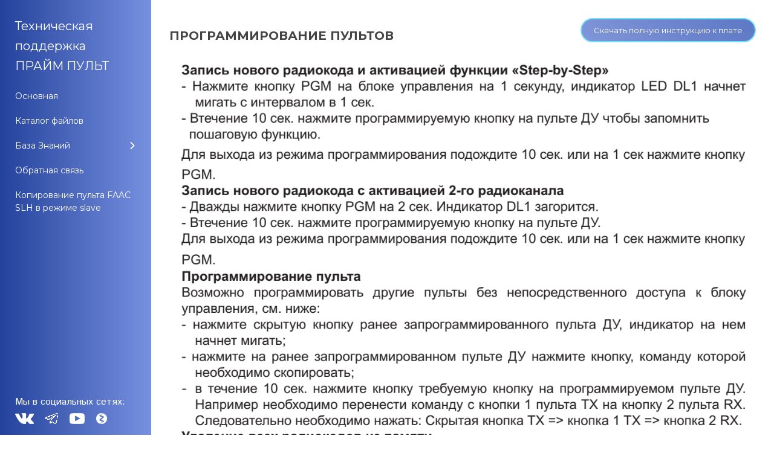

--- FILE ---
content_type: text/html; charset=UTF-8
request_url: https://www.teh-primepult.ru/index/cp-ms4/0-495
body_size: 7910
content:
<!DOCTYPE html>
<html id="root">
<head>
<meta http-equiv="Content-Type" content="text/html; charset=utf-8">
<meta property="og:site_name" content="Техническая поддержка компании Прайм Пульт">
<meta property="og:image" content="https://teh-primepult.ru/preview_dlya_saita12.png">
<meta property="og:image:width" content="1200" />
<meta property="og:image:height" content="630" />
	<title>Техническая поддержка ПРАЙМ ПУЛЬТ - CP.MS4</title>
	<meta name="viewport" content="width=device-width, initial-scale=1.0, maximum-scale=1.0, user-scalable=no"/>
	
	
	
	<link type="text/css" rel="StyleSheet" href="/.s/src/shop.css"/>
	<style>
		@font-face {
			font-family: "FontAwesome";
			font-style: normal;
			font-weight: normal;
			src: url("/.s/src/font/fontawesome-webfont.eot?#iefix&v=4.3.0") format("embedded-opentype"), url("/.s/src/font/fontawesome-webfont.woff2?v=4.3.0") format("woff2"), url("/.s/src/font/fontawesome-webfont.woff?v=4.3.0") format("woff"), url("/.s/src/font/fontawesome-webfont.ttf?v=4.3.0") format("truetype"), url("/.s/src/font/fontawesome-webfont.svg?v=4.3.0#fontawesomeregular") format("svg");
		}
	</style>
	
	<link rel="stylesheet" type="text/css" href="/_st/my.css">
<script async src="https://pagead2.googlesyndication.com/pagead/js/adsbygoogle.js?client=ca-pub-9775243741618380"
     crossorigin="anonymous"></script>

	<link rel="stylesheet" href="/.s/src/base.min.css" />
	<link rel="stylesheet" href="/.s/src/layer7.min.css" />

	<script src="/.s/src/jquery-1.12.4.min.js"></script>
	
	<script src="/.s/src/uwnd.min.js"></script>
	<script src="//s727.ucoz.net/cgi/uutils.fcg?a=uSD&ca=2&ug=999&isp=1&r=0.217345660821344"></script>
	<link rel="stylesheet" href="/.s/src/ulightbox/ulightbox.min.css" />
	<link rel="stylesheet" href="/.s/src/social.css" />
	<script src="/.s/src/ulightbox/ulightbox.min.js"></script>
	<script async defer src="https://www.google.com/recaptcha/api.js?onload=reCallback&render=explicit&hl=ru"></script>
	<script>
/* --- UCOZ-JS-DATA --- */
window.uCoz = {"site":{"domain":"teh-primepult.ru","host":"primepult.ucoz.net","id":"eprimepult"},"language":"ru","layerType":7,"module":"index","sign":{"7253":"Начать слайд-шоу","3125":"Закрыть","5255":"Помощник","5458":"Следующий","7254":"Изменить размер","7251":"Запрошенный контент не может быть загружен. Пожалуйста, попробуйте позже.","7287":"Перейти на страницу с фотографией.","7252":"Предыдущий"},"ssid":"614115073500570104273","uLightboxType":1,"country":"US"};
/* --- UCOZ-JS-CODE --- */
 function uSocialLogin(t) {
			var params = {"uid":{"height":0,"width":0}};
			var ref = escape(location.protocol + '//' + ('www.teh-primepult.ru' || location.hostname) + location.pathname + ((location.hash ? ( location.search ? location.search + '&' : '?' ) + 'rnd=' + Date.now() + location.hash : ( location.search || '' ))));
			window.open('/'+t+'?ref='+ref,'conwin','width='+params[t].width+',height='+params[t].height+',status=1,resizable=1,left='+parseInt((screen.availWidth/2)-(params[t].width/2))+',top='+parseInt((screen.availHeight/2)-(params[t].height/2)-20)+'screenX='+parseInt((screen.availWidth/2)-(params[t].width/2))+',screenY='+parseInt((screen.availHeight/2)-(params[t].height/2)-20));
			return false;
		}
		function TelegramAuth(user){
			user['a'] = 9; user['m'] = 'telegram';
			_uPostForm('', {type: 'POST', url: '/index/sub', data: user});
		}
function loginPopupForm(params = {}) { new _uWnd('LF', ' ', -250, -100, { closeonesc:1, resize:1 }, { url:'/index/40' + (params.urlParams ? '?'+params.urlParams : '') }) }
function reCallback() {
		$('.g-recaptcha').each(function(index, element) {
			element.setAttribute('rcid', index);
			
		if ($(element).is(':empty') && grecaptcha.render) {
			grecaptcha.render(element, {
				sitekey:element.getAttribute('data-sitekey'),
				theme:element.getAttribute('data-theme'),
				size:element.getAttribute('data-size')
			});
		}
	
		});
	}
	function reReset(reset) {
		reset && grecaptcha.reset(reset.previousElementSibling.getAttribute('rcid'));
		if (!reset) for (rel in ___grecaptcha_cfg.clients) grecaptcha.reset(rel);
	}
/* --- UCOZ-JS-END --- */
</script>

	<style>.UhideBlock{display:none; }</style>
	<script type="text/javascript">new Image().src = "//counter.yadro.ru/hit;noadsru?r"+escape(document.referrer)+(screen&&";s"+screen.width+"*"+screen.height+"*"+(screen.colorDepth||screen.pixelDepth))+";u"+escape(document.URL)+";"+Date.now();</script>
</head>
<body class="tmpl_body sitePage495">

<div class="header-promo-wrap">
<!--U1AHEADER1Z--><header>
		<div id="header">
			<div class="head-t">
				<div class="head-l">
                <span class="site-n">
                    <a href="https://www.teh-primepult.ru/index/proverka/0-677"><!-- <logo> --><span style="font-size: 20px;">Техническая поддержка ПРАЙМ ПУЛЬТ</span><!-- </logo> --></a>
                </span>
				</div>

				<div class="head-r">
					<div class="nav-head">
						<div class="material-icons i_menu">menu</div>
					</div>
				</div>
				<div class="main-promo-menu"></div>
				<div class="menu-soc-block soc-block">
					<h3 style="color: white; font-size: 16px;">Мы в социальных сетях:</h3>
<span><a href="https://vk.com/prime_pult" target="_blank"><img src="https://teh-primepult.ru/VK_Logo.png" border="0" alt="" /></a></span>
					<span><a href="https://t.me/primepult" target="_blank"><img src="https://teh-primepult.ru/TG_logo.png" border="0" alt="" /></a></span>
<span><a href="https://www.youtube.com/channel/UCVbAU7UUDRLsliy0aWlWd3A" target="_blank"><img src="https://teh-primepult.ru/youtube-1.png" border="0" alt="" /></a></span>
<span><a href="https://clck.ru/Szawf" target="_blank"><img src="https://www.teh-primepult.ru/zeno.png" border="0" alt="Яндекс.Дзен" /></a></span>
				</div>
			</div>
		</div>
	</header>
	<div class="owerflow-layer"></div>
	<div class="mm-wrapper">
		<div class="mobile-menu-container">
			<i class="material-icons i_close">close</i>
			<nav>
				<div class="main-menu">
					<!-- <sblock_nmenu> -->

					<!-- <bc> --><div id="uNMenuDiv1" class="uMenuH"><ul class="uMenuRoot">
<li><a  href="/index/proverka/0-677" ><span>Основная</span></a></li>
<li><a class="katalog " href="/load" ><span>Каталог файлов</span></a></li>
<li class="uWithSubmenu"><a  href="#" ><span>База Знаний</span></a><ul>
<li class="uWithSubmenu"><a  href="#" ><span>Аналоги</span></a><ul>
<li class="uWithSubmenu"><a  href="#" ><span>Для пропускных систем</span></a><ul>
<li><a  href="/index/blank-12/0-558" ><span>Бланк-12</span></a></li>
<li><a  href="https://www.teh-primepult.ru/index/blank-27/0-721" ><span>Бланк-27</span></a></li>
<li><a  href="/index/pult-multi-15/0-13" ><span>Пульт Мульти-15</span></a></li>
<li><a  href="/index/pult-lajt-9/0-14" ><span>Пульт Лайт-9</span></a></li>
<li><a  href="https://www.teh-primepult.ru/index/prajm-27/0-722" ><span>Пульт Прайм 27</span></a></li>
<li><a  href="/index/pult-dhc-v4/0-21" ><span>Пульт DHC V4</span></a></li>
<li><a  href="/index/pult-sdbl4-v2-1/0-17" ><span>Пульт SDBL4 v2.1</span></a></li>
<li><a  href="/index/pult-sdbl-7-v2-1/0-16" ><span>Пульт SDBL 7 V2.1</span></a></li>
<li><a  href="/index/pult-ultra-10/0-15" ><span>Пульт Ultra-10</span></a></li>
<li><a  href="/index/pult-ultramax/0-694" ><span>Пульт UltraMax</span></a></li>
<li><a  href="http://teh-primepult.ru/index/pult-ultramax-v2-universalnyj-multichastotnyj-kopirovshhik/0-729" ><span>Пульт "UltraMax" V2</span></a></li>
<li><a  href="/index/pult-clonix/0-22" ><span>Пульт CLONIX</span></a></li>
<li><a  href="/index/pult-slh-433-92-mgc/0-622" ><span>Пульт "SLH" 433.92 МГц</span></a></li>
<li><a  href="/index/pult-jl-433-92-mgc/0-19" ><span>Пульт JL 433,92 МГц</span></a></li>
<li><a  href="/index/pult-jl-mf/0-18" ><span>Пульт JL-MF</span></a></li>
<li><a  href="/index/pult-2-v-1-dlja-an-motors/0-72" ><span>Пульт 2 в 1 для AN-MOTORS</span></a></li>
<li><a  href="/index/pult-2-v-1-dlja-alutech-v3/0-73" ><span>Пульт 2 в 1 для Alutech V3</span></a></li>
<li><a  href="/index/pult-2-v-1-dlja-bytec-baisheng/0-68" ><span>Пульт 2 в 1 для Bytec / Baisheng</span></a></li>
<li><a  href="/index/pult-2-v-1-dlja-beninca/0-11" ><span>Пульт 2 в 1 для Beninca</span></a></li>
<li><a  href="/index/pult-2-v-1-dlja-bft-v3/0-69" ><span>Пульт 2 в 1 для BFT V3</span></a></li>
<li><a  href="/index/pult-2-v-1-dlja-cilex/0-695" ><span>Пульт "2 в 1 для Cilex"</span></a></li>
<li><a  href="/index/pult-2-v-1-dlja-comunello/0-64" ><span>Пульт 2 в 1 для Comunello</span></a></li>
<li><a  href="/index/pult-2-v-1-dlja-dea/0-80" ><span>Пульт 2 в 1 для DEA</span></a></li>
<li><a  href="/index/pult-2-v-1-dlja-elmes/0-63" ><span>Пульт 2 в 1 для Elmes</span></a></li>
<li><a  href="/index/pult-2-v-1-dlja-faac-rc/0-62" ><span>Пульт 2 в 1 для FAAC RC</span></a></li>
<li><a  href="/index/pult-2-v-1-dlja-gate-tx/0-607" ><span>Пульт 2 в 1 для Gate-TX</span></a></li>
<li><a  href="/index/pult-2-v-1-dlja-genius/0-61" ><span>Пульт 2 в 1 для Genius</span></a></li>
<li><a  href="/index/pult-2-v-1-dlja-hcs101/0-58" ><span>Пульт 2 в 1 для HCS101</span></a></li>
<li><a  href="/index/pult-2-v-1-dlja-homegate/0-696" ><span>Пульт "2 в 1 для HomeGate"</span></a></li>
<li><a  href="/index/pult-2-v-1-dlja-ido/0-108" ><span>Пульт 2 в 1 для iDo</span></a></li>
<li><a  href="/index/pult-2-v-1-dlja-il-100/0-57" ><span>Пульт 2 в 1 для IL-100</span></a></li>
<li><a  href="https://www.teh-primepult.ru/index/2-v-1-dlja-life-fido/0-723" ><span>2 в 1 для Life Fido</span></a></li>
<li><a  href="/index/pult-horm-static-868-mhz/0-20" ><span>Пульт Horm Static 868 MHz</span></a></li>
<li><a  href="/index/pult-kopirovshhik-dlja-parsec-activetag/0-555" ><span>Пульт-копировщик для Parsec ActiveTag</span></a></li>
<li><a  href="/index/pult-2-v-1-dlja-lider/0-24" ><span>Пульт 2 в 1 для Лидер</span></a></li>
<li><a  href="https://www.teh-primepult.ru/index/novaja-stranica/0-724" ><span>Пульт «2 в 1 для Фантом»</span></a></li>
<li><a  href="/index/pult-2-v-1-dlja-nice-flor-s-v2/0-47" ><span>Пульт 2 в 1 для Nice Flor-S V2</span></a></li>
<li><a  href="/index/pult-2-v-1-dlja-nice-smilo/0-46" ><span>Пульт 2 в 1 для Nice Smilo</span></a></li>
<li><a  href="/index/pult-2-v-1-dlja-nero-radio/0-49" ><span>Пульт 2 в 1 для Nero Radio</span></a></li>
<li><a  href="/index/pult-2-v-1-dlja-nero-sketch/0-48" ><span>Пульт 2 в 1 для Nero Sketch</span></a></li>
<li><a  href="https://www.teh-primepult.ru/index/pult-2-v-1-dlja-raykube/0-725" ><span>Пульт 2 в 1 для RayKube</span></a></li>
<li><a  href="/index/pult-2-v-1-dlja-stilmatic/0-236" ><span>Пульт 2 в 1 для Stilmatic</span></a></li>
<li><a  href="/index/pult-2-v-1-dlja-tantos/0-28" ><span>Пульт 2 в 1 для Tantos</span></a></li>
<li><a  href="/index/pult-3-v-1-dlja-gsn/0-23" ><span>Пульт 3 в 1 для GSN</span></a></li>
<li><a  href="/index/pult-3-v-1-dlja-came-v2/0-12" ><span>Пульт 3 в 1 для Came V2</span></a></li>
<li><a  href="/index/pult-3-v-1-dlja-hormann-kopirovshhik-bisecur-ecostar-statika/0-728" ><span>Пульт "3 в 1 для Horm"</span></a></li>
<li><a  href="/index/pult-multichastotnyj-s-diapazonom-chastot-280-868-mgc/0-10" ><span>Пульт мультичастотный с диапазоном частот 280 - 868 МГц</span></a></li></ul></li>
<li class="uWithSubmenu"><a  href="#" ><span>Для автосигнализаций</span></a><ul>
<li><a  href="/index/avto-blank/0-559" ><span>Авто-Бланк</span></a></li>
<li><a  href="https://www.teh-primepult.ru/index/oldcarmulti/0-726" ><span>OldCarMulti</span></a></li>
<li><a  href="/index/pult-ucar-v2/0-120" ><span>Пульт UCAR V2 </span></a></li>
<li><a  href="/index/pult-2-v-1-dlja-a-p-s-2300/0-71" ><span>Пульт 2 в 1 для A.P.S. 2300</span></a></li>
<li><a  href="/index/pult-2-v-1-dlja-a-p-s-3000/0-70" ><span>Пульт 2 в 1 для A.P.S. 3000</span></a></li>
<li><a  href="/index/pult-2-v-1-dlja-alligator-d-810/0-79" ><span>Пульт 2 в 1 для Alligator D-810</span></a></li>
<li><a  href="/index/pult-2-v-1-dlja-alligator-l330/0-78" ><span>Пульт 2 в 1 для Alligator L330</span></a></li>
<li><a  href="/index/pult-2-v-1-dlja-alligator-m-550/0-77" ><span>Пульт 2 в 1 для Alligator M-550</span></a></li>
<li><a  href="/index/pult-2-v-1-dlja-alligator-ns/0-76" ><span>Пульт 2 в 1 для Alligator NS</span></a></li>
<li><a  href="/index/pult-2-v-1-dlja-alligator-s-275/0-75" ><span>Пульт 2 в 1 для Alligator S-275</span></a></li>
<li><a  href="/index/pult-2-v-1-dlja-alligator-s-750-rs/0-74" ><span>Пульт 2 в 1 для Alligator S-750 RS</span></a></li>
<li><a  href="/index/pult-2-v-1-dlja-cenmax-a-900/0-65" ><span>Пульт 2 в 1 для Cenmax A-900</span></a></li>
<li><a  href="/index/pult-2-v-1-dlja-cenmax-vigilant-v-5a/0-66" ><span>Пульт 2 в 1 для Cenmax Vigilant V-5A</span></a></li>
<li><a  href="/index/pult-2-v-1-dlja-cenmax-vigilant-v-7/0-67" ><span>Пульт 2 в 1 для Cenmax Vigilant V-7</span></a></li>
<li><a  href="/index/pult-2-v-1-dlja-guard-rf-311a/0-60" ><span>Пульт 2 в 1 для Guard RF-311A</span></a></li>
<li><a  href="/index/pult-2-v-1-dlja-harpoon-bs-2000/0-59" ><span>Пульт 2 в 1 для Harpoon BS 2000</span></a></li>
<li><a  href="/index/pult-2-v-1-dlja-jaguar-jx-1000/0-55" ><span>Пульт 2 в 1 для Jaguar JX-1000</span></a></li>
<li><a  href="/index/pult-2-v-1-dlja-jaguar-ez-beta/0-56" ><span>Пульт 2 в 1 для Jaguar EZ-Beta</span></a></li>
<li><a  href="/index/pult-2-v-1-dlja-kgb-fx-1/0-54" ><span>Пульт 2 в 1 для KGB FX-1</span></a></li>
<li><a  href="/index/pult-2-v-1-dlja-kgb-fx-5/0-53" ><span>Пульт 2 в 1 для KGB FX-5</span></a></li>
<li><a  href="/index/pult-2-v-1-dlja-leopard-ls-50-10/0-52" ><span>Пульт 2 в 1 для Leopard LS 50-10</span></a></li>
<li><a  href="/index/pult-2-v-1-dlja-mongoose-800c/0-50" ><span>Пульт 2 в 1 для Mongoose 800C</span></a></li>
<li><a  href="/index/pult-2-v-1-dlja-mongoose-7000-rf/0-51" ><span>Пульт 2 в 1 для Mongoose 7000 RF</span></a></li>
<li><a  href="/index/pult-2-v-1-dlja-pantera-cl-500/0-45" ><span>Пульт 2 в 1 для Pantera CL-500</span></a></li>
<li><a  href="/index/pult-2-v-1-dlja-pantera-clk-355/0-44" ><span>Пульт 2 в 1 для Pantera CLK-355</span></a></li>
<li><a  href="/index/pult-2-v-1-dlja-pantera-slk-2i/0-43" ><span>Пульт 2 в 1 для Pantera SLK-2i</span></a></li>
<li><a  href="/index/pult-2-v-1-dlja-pantera-slr-5100/0-42" ><span>Пульт 2 в 1 для Pantera SLR-5100</span></a></li>
<li><a  href="/index/pult-2-v-1-dlja-pantera-xs-1500/0-41" ><span>Пульт 2 в 1 для Pantera XS-1500</span></a></li>
<li><a  href="/index/pult-2-v-1-dlja-pantera-xs-2600/0-40" ><span>Пульт 2 в 1 для Pantera XS-2600</span></a></li>
<li><a  href="/index/pult-2-v-1-dlja-partisan-rx-1/0-39" ><span>Пульт 2 в 1 для Partisan RX-1</span></a></li>
<li><a  href="/index/pult-2-v-1-dlja-sheriff-aps-25-pro/0-37" ><span>Пульт 2 в 1 для Sheriff APS-25 PRO</span></a></li>
<li><a  href="/index/pult-2-v-1-dlja-sheriff-aps-35-pro/0-36" ><span>Пульт 2 в 1 для Sheriff APS-35 PRO</span></a></li>
<li><a  href="/index/pult-2-v-1-dlja-sheriff-zx-600/0-35" ><span>Пульт 2 в 1 для Sheriff ZX-600</span></a></li>
<li><a  href="/index/pult-2-v-1-dlja-sheriff-zx-925/0-34" ><span>Пульт 2 в 1 для Sheriff ZX-925</span></a></li>
<li><a  href="/index/pult-2-v-1-dlja-starline-a4/0-33" ><span>Пульт 2 в 1 для StarLine A4</span></a></li>
<li><a  href="/index/pult-2-v-1-dlja-starline-a6/0-32" ><span>Пульт 2 в 1 для StarLine A6</span></a></li>
<li><a  href="/index/pult-2-v-1-dlja-starline-a9/0-31" ><span>Пульт 2 в 1 для StarLine A9</span></a></li>
<li><a  href="/index/pult-2-v-1-dlja-starline-b9/0-30" ><span>Пульт 2 в 1 для StarLine B9</span></a></li>
<li><a  href="/index/pult-2-v-1-dlja-starline-moto/0-29" ><span>Пульт 2 в 1 для StarLine Moto</span></a></li>
<li><a  href="/index/pult-2-v-1-dlja-tomahawk-9010/0-27" ><span>Пульт 2 в 1 для Tomahawk 9010</span></a></li>
<li><a  href="/index/pult-2-v-1-dlja-tomahawk-9030/0-26" ><span>Пульт 2 в 1 для Tomahawk 9030</span></a></li>
<li><a  href="/index/pult-2-v-1-dlja-tomahawk-z5/0-25" ><span>Пульт 2 в 1 для Tomahawk Z5</span></a></li>
<li><a  href="/index/pult-2-v-1-dlja-sheriff-aps-2400/0-38" ><span>Пульт 2 в 1 для Sheriff APS 2400</span></a></li></ul></li></ul></li>
<li class="uWithSubmenu"><a  href="#" ><span>Пульты для пропускных систем</span></a><ul>
<li><a  href="/index/astra/0-560" ><span>АСТРА</span></a></li>
<li><a  href="/index/lider/0-83" ><span>ЛИДЕР</span></a></li>
<li><a  href="/index/revers/0-562" ><span>РЕВЕРС</span></a></li>
<li><a  href="/index/allmatic/0-84" ><span>ALLMATIC</span></a></li>
<li><a  href="/index/alutech/0-85" ><span>ALUTECH</span></a></li>
<li><a  href="/index/an-motors/0-86" ><span>AN-MOTORS</span></a></li>
<li><a  href="/index/akerstr-ms/0-689" ><span>AKERSTRÖMS</span></a></li>
<li><a  href="/index/baisheng/0-87" ><span>BAISHENG</span></a></li>
<li><a  href="/index/beninca/0-88" ><span>BENINCA</span></a></li>
<li><a  href="/index/bft/0-89" ><span>BFT</span></a></li>
<li><a  href="/index/bytec/0-90" ><span>BYTEC</span></a></li>
<li><a  href="/index/came/0-91" ><span>CAME</span></a></li>
<li><a  href="/index/cilex/0-697" ><span>CILEX</span></a></li>
<li><a  href="/index/comunello/0-92" ><span>COMUNELLO</span></a></li>
<li><a  href="/index/damast/0-699" ><span>DAMAST</span></a></li>
<li><a  href="/index/daspi/0-93" ><span>DASPI</span></a></li>
<li><a  href="/index/dea/0-94" ><span>DEA</span></a></li>
<li><a  href="/index/ditec/0-95" ><span>DITEC</span></a></li>
<li><a  href="/index/doorhan/0-96" ><span>DOORHAN</span></a></li>
<li><a  href="/index/ecostar/0-97" ><span>ECOSTAR</span></a></li>
<li><a  href="/index/elmes-electronic/0-98" ><span>ELMES ELECTRONIC</span></a></li>
<li><a  href="/index/faac/0-99" ><span>FAAC</span></a></li>
<li><a  href="/index/gate/0-561" ><span>GATE</span></a></li>
<li><a  href="/index/genius/0-100" ><span>GENIUS</span></a></li>
<li><a  href="/index/gsn/0-101" ><span>GSN</span></a></li>
<li><a  href="/index/homegate/0-698" ><span>HOMEGATE</span></a></li>
<li><a  href="/index/hormann/0-102" ><span>HORMANN</span></a></li>
<li><a  href="/index/ido/0-107" ><span>iDO</span></a></li>
<li><a  href="/index/iron-logic/0-109" ><span>IRON LOGIC</span></a></li>
<li><a  href="/index/life/0-727" ><span>LIFE</span></a></li>
<li><a  href="/index/marantec/0-110" ><span>MARANTEC</span></a></li>
<li><a  href="/index/nero/0-111" ><span>NERO</span></a></li>
<li><a  href="/index/nice/0-112" ><span>NICE</span></a></li>
<li><a  href="/index/nordmotors/0-113" ><span>NORDMOTORS</span></a></li>
<li><a  href="/index/pal/0-114" ><span>PAL</span></a></li>
<li><a  href="/index/parsec/0-556" ><span>PARSEC</span></a></li>
<li><a  href="/index/roger/0-115" ><span>ROGER</span></a></li>
<li><a  href="/index/somfy/0-116" ><span>SOMFY</span></a></li>
<li><a  href="/index/sommer/0-117" ><span>SOMMER</span></a></li>
<li><a  href="/index/stilmatic/0-237" ><span>STILMATIC</span></a></li>
<li><a  href="/index/tantos/0-118" ><span>TANTOS</span></a></li></ul></li>
<li class="uWithSubmenu"><a  href="#" ><span>Пульты для автосигнализаций</span></a><ul>
<li><a  href="/index/a-p-s/0-121" ><span>A.P.S.</span></a></li>
<li><a  href="/index/alligator/0-122" ><span>ALLIGATOR</span></a></li>
<li><a  href="/index/cenmax/0-123" ><span>CENMAX</span></a></li>
<li><a  href="/index/guard/0-124" ><span>GUARD</span></a></li>
<li><a  href="/index/harpoon/0-125" ><span>HARPOON</span></a></li>
<li><a  href="/index/jaguar/0-126" ><span>JAGUAR</span></a></li>
<li><a  href="/index/kgb/0-127" ><span>KGB</span></a></li>
<li><a  href="/index/leopard/0-128" ><span>LEOPARD</span></a></li>
<li><a  href="/index/mongoose/0-129" ><span>MONGOOSE</span></a></li>
<li><a  href="/index/pantera/0-130" ><span>PANTERA</span></a></li>
<li><a  href="/index/partisan/0-131" ><span>PARTISAN</span></a></li>
<li><a  href="/index/sheriff/0-132" ><span>SHERIFF</span></a></li>
<li><a  href="/index/starline/0-133" ><span>STARLINE</span></a></li>
<li><a  href="/index/tomahawk/0-134" ><span>TOMAHAWK</span></a></li></ul></li>
<li><a  href="/index/tablica-sovmestimosti/0-250" ><span>Таблица совместимости</span></a></li>
<li><a  href="/index/tablica-vzaimozamenjaemosti-pultov-dlja-avtosignalizacij/0-690" ><span>Таблица взаимозаменяемости пультов для автосигнализаций</span></a></li>
<li><a  href="/index/instrukcii-prajm-pult/0-700" ><span>Инструкции Прайм Пульт</span></a></li>
<li class="uWithSubmenu"><a  href="#" ><span>Инструкции к автоматике</span></a><ul>
<li><a  href="/index/alutech/0-446" ><span>ALUTECH</span></a></li>
<li><a  href="/index/an-motors/0-435" ><span>AN-MOTORS</span></a></li>
<li><a  href="/index/baisheng/0-608" ><span>BAISHENG</span></a></li>
<li><a  href="/index/beninca/0-492" ><span>BENINCA</span></a></li>
<li><a  href="/index/bft/0-404" ><span>BFT</span></a></li>
<li><a  href="/index/bytec/0-616" ><span>BYTEC</span></a></li>
<li><a  href="/index/came/0-280" ><span>CAME</span></a></li>
<li><a  href="/index/comunello/0-485" ><span>COMUNELLO</span></a></li>
<li><a  href="/index/dea/0-592" ><span>DEA</span></a></li>
<li><a  href="/index/doorhan/0-254" ><span>DOORHAN</span></a></li>
<li><a  href="/index/elmes-electronic/0-462" ><span>ELMES ELECTRONIC</span></a></li>
<li><a  href="/index/faac/0-353" ><span>FAAC</span></a></li>
<li><a  href="/index/genius/0-580" ><span>GENIUS</span></a></li>
<li><a  href="/index/gsn/0-451" ><span>GSN</span></a></li>
<li><a  href="/index/hormann/0-374" ><span>HORMANN</span></a></li>
<li><a  href="/index/marantec/0-623" ><span>MARANTEC</span></a></li>
<li><a  href="/index/nero/0-422" ><span>NERO</span></a></li>
<li><a  href="/index/nice/0-328" ><span>NICE</span></a></li>
<li><a  href="/index/roger/0-637" ><span>ROGER</span></a></li>
<li><a  href="/index/somfy/0-564" ><span>SOMFY</span></a></li>
<li><a  href="/index/sommer/0-645" ><span>SOMMER</span></a></li>
<li><a  href="/index/stilmatic/0-630" ><span>STILMATIC</span></a></li></ul></li>
<li class="uWithSubmenu"><a  href="#" ><span>Инструкции для автосигнализаций</span></a><ul>
<li><a  href="/index/a-p-s-2300/0-515" ><span>A.P.S. 2300</span></a></li>
<li><a  href="/index/a-p-s-3000/0-516" ><span>A.P.S. 3000</span></a></li>
<li><a  href="/index/alligator-d-810/0-517" ><span>ALLIGATOR D-810</span></a></li>
<li><a  href="/index/alligator-l330/0-518" ><span>ALLIGATOR L330</span></a></li>
<li><a  href="/index/alligator-m-550/0-519" ><span>ALLIGATOR M-550</span></a></li>
<li><a  href="/index/alligator-ns/0-520" ><span>ALLIGATOR NS</span></a></li>
<li><a  href="/index/alligator-s-275/0-521" ><span>ALLIGATOR S-275</span></a></li>
<li><a  href="/index/alligator-s-750-rs/0-522" ><span>ALLIGATOR S-750 RS</span></a></li>
<li><a  href="/index/cenmax-a-900/0-523" ><span>CENMAX A-900</span></a></li>
<li><a  href="/index/cenmax-vigilant-v-5/0-524" ><span>CENMAX VIGILANT V-5</span></a></li>
<li><a  href="/index/cenmax-vigilant-v-7/0-525" ><span>CENMAX VIGILANT V-7</span></a></li>
<li><a  href="/index/guard-rf-311a/0-526" ><span>GUARD RF-311A</span></a></li>
<li><a  href="/index/harpoon-bs-2000/0-527" ><span>HARPOON BS 2000</span></a></li>
<li><a  href="/index/jaguar-ez-beta/0-528" ><span>JAGUAR EZ-BETA</span></a></li>
<li><a  href="/index/jaguar-jx-1000/0-529" ><span>JAGUAR JX-1000</span></a></li>
<li><a  href="/index/kgb-fx-1/0-530" ><span>KGB FX-1</span></a></li>
<li><a  href="/index/kgb-fx-5/0-531" ><span>KGB FX-5</span></a></li>
<li><a  href="/index/leopard-ls-50-10/0-532" ><span>LEOPARD LS 50-10</span></a></li>
<li><a  href="/index/mongoose-7000-rf/0-533" ><span>MONGOOSE 7000 RF</span></a></li>
<li><a  href="/index/mongoose-800c/0-534" ><span>MONGOOSE 800C</span></a></li>
<li><a  href="/index/pantera-cl-500/0-535" ><span>PANTERA CL-500</span></a></li>
<li><a  href="/index/pantera-clk-355/0-536" ><span>PANTERA CLK-355</span></a></li>
<li><a  href="/index/pantera-slk-2i/0-537" ><span>PANTERA SLK-2i</span></a></li>
<li><a  href="/index/pantera-xs-1500/0-538" ><span>PANTERA XS-1500</span></a></li>
<li><a  href="/index/pantera-xs-2600/0-539" ><span>PANTERA XS-2600</span></a></li>
<li><a  href="/index/pantera-slr-5100/0-540" ><span>PANTERA SLR-5100</span></a></li>
<li><a  href="/index/partisan-rx-1/0-541" ><span>PARTISAN RX-1</span></a></li>
<li><a  href="/index/sheriff-aps-2400/0-542" ><span>SHERIFF APS 2400</span></a></li>
<li><a  href="/index/sheriff-aps-25-pro/0-543" ><span>SHERIFF APS-25 PRO</span></a></li>
<li><a  href="/index/sheriff-aps-35-pro/0-544" ><span>SHERIFF APS-35 PRO</span></a></li>
<li><a  href="/index/sheriff-zx-600/0-545" ><span>SHERIFF ZX-600</span></a></li>
<li><a  href="/index/sheriff-zx-925/0-546" ><span>SHERIFF ZX-925</span></a></li>
<li><a  href="/index/starline-a4/0-547" ><span>STARLINE A4</span></a></li>
<li><a  href="/index/starline-a6/0-548" ><span>STARLINE A6</span></a></li>
<li><a  href="/index/starline-a9/0-549" ><span>STARLINE A9</span></a></li>
<li><a  href="/index/starline-b9/0-550" ><span>STARLINE B9</span></a></li>
<li><a  href="/index/starline-moto/0-551" ><span>STARLINE MOTO</span></a></li>
<li><a  href="/index/tomahawk-9010/0-552" ><span>TOMAHAWK 9010</span></a></li>
<li><a  href="/index/tomahawk-9030/0-553" ><span>TOMAHAWK 9030</span></a></li>
<li><a  href="/index/tomahawk-z5/0-554" ><span>TOMAHAWK Z5</span></a></li></ul></li>
<li class="uWithSubmenu"><a  href="#" ><span>Инструкции по оплате</span></a><ul>
<li class="uWithSubmenu"><a  href="#" ><span>Оплата по QR-коду</span></a><ul>
<li><a  href="https://www.teh-primepult.ru/index/alfa-bank/0-705" ><span>Альфа-Банк</span></a></li>
<li><a  href="https://www.teh-primepult.ru/index/sberbank/0-704" ><span>Сбербанк</span></a></li>
<li><a  href="https://www.teh-primepult.ru/index/tinkoff/0-706" ><span>Тинькофф</span></a></li></ul></li></ul></li>
<li><a  href="/index/skript_dhc/0-691" ><span>Скрипт продажи пульта DHC</span></a></li></ul></li>
<li><a  href="/index/obratnaja-svjaz/0-3" ><span>Обратная связь</span></a></li>
<li><a  href="/index/kopirovanie_pulta_faac_slh_v_rezhime_slave/0-688" ><span>Копирование пульта FAAC SLH в режиме slave</span></a></li></ul></div><!-- </bc> -->


<!-- </sblock_nmenu> -->
				</div>
			</nav>
		</div>
	</div><!--/U1AHEADER1Z-->
				</div>
			</nav>
		</div>
	</div>

<div class="wrapper main_wrapper">
	<div id="casing" class="module_index">
		
			<!-- <middle> -->
			<div id="content"
			>
			<section><!-- <body> --><div class="page-content-wrapper"><div style="display: inline-block; float: right;">
<form action="https://teh-primepult.ru/Plati/Beninca/Otkatnie/CP.MS4.pdf" target="_blank"><button>Скачать полную инструкцию к плате</button></form>
</div>

<div style="display: inline-block;">
<p><span style="font-size:20px;"><strong>ПРОГРАММИРОВАНИЕ ПУЛЬТОВ</strong></span></p>
</div>

<p><img alt="" src="https://teh-primepult.ru/Plati/Beninca/Otkatnie/CP.MS4-1.png" style="width: 100%;" /> </p>
</div><!-- </body> --></section>
		</div>
		<!-- </middle> -->
		
</div>

<!--U1BFOOTER1Z--><footer>

<img style="width: 100%;" src="https://primepult.ucoz.net/pult.png" border="0" alt="" />
	<div class="footer-bottom">
		<div class="wrapper">
			<h3 style="color: white;">О компании:</h3>
<p>Компания «Прайм Пульт», с 2016 года занимаемся производством, и продажей радиооборудования и автоматики, а так же пультов дистанционного управления для различных пропускных систем, таких как ворота, шлагбаумы, роллеты, сигнализации, автосигнализации. Так же разрабатываем системы шифрованного радиоуправления, и производим продукцию по индивидуальным проектам.</p>
<p style="display: none;">
<!-- Yandex.Metrika counter -->
<script type="text/javascript">
    (function(m,e,t,r,i,k,a){
        m[i]=m[i]||function(){(m[i].a=m[i].a||[]).push(arguments)};
        m[i].l=1*new Date();
        k=e.createElement(t),a=e.getElementsByTagName(t)[0],k.async=1,k.src=r,a.parentNode.insertBefore(k,a)
    })(window, document,'script','//mc.yandex.ru/metrika/tag.js', 'ym');

    ym(69210169, 'init', {accurateTrackBounce:true, trackLinks:true, clickmap:true, params: {__ym: {isFromApi: 'yesIsFromApi'}}});
</script>
<noscript><div><img src="https://mc.yandex.ru/watch/69210169" style="position:absolute; left:-9999px;" alt="" /></div></noscript>
<!-- /Yandex.Metrika counter -->


</p>
<p><!-- <copy> -->Прайм Пульт &copy; 2026<!-- </copy> --></p>
		</div>
	</div>
</footer>
<!--/U1BFOOTER1Z-->
<div class="scrollup-block-right">
	<button id="scrollup" class="material-icons goOnTop">arrow_upward</button>
</div>
<script type="text/javascript" src="/.s/t/1803/main.js"></script>
</body>
</html>
<!-- 0.21116 (s727) -->

--- FILE ---
content_type: text/html; charset=utf-8
request_url: https://www.google.com/recaptcha/api2/aframe
body_size: -88
content:
<!DOCTYPE HTML><html><head><meta http-equiv="content-type" content="text/html; charset=UTF-8"></head><body><script nonce="NokyW455D_3HopwBae8gyw">/** Anti-fraud and anti-abuse applications only. See google.com/recaptcha */ try{var clients={'sodar':'https://pagead2.googlesyndication.com/pagead/sodar?'};window.addEventListener("message",function(a){try{if(a.source===window.parent){var b=JSON.parse(a.data);var c=clients[b['id']];if(c){var d=document.createElement('img');d.src=c+b['params']+'&rc='+(localStorage.getItem("rc::a")?sessionStorage.getItem("rc::b"):"");window.document.body.appendChild(d);sessionStorage.setItem("rc::e",parseInt(sessionStorage.getItem("rc::e")||0)+1);localStorage.setItem("rc::h",'1768856177685');}}}catch(b){}});window.parent.postMessage("_grecaptcha_ready", "*");}catch(b){}</script></body></html>